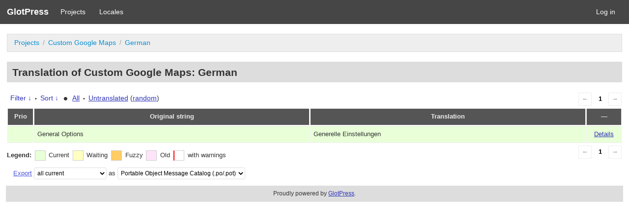

--- FILE ---
content_type: text/html; charset=utf-8
request_url: https://wpgeodirectory.com/translate/projects/geodir_customgmaps/de/default/?filters%5Bstatus%5D=either&filters%5Boriginal_id%5D=585&filters%5Btranslation_id%5D=1225
body_size: 3351
content:
<!DOCTYPE html>
<html>
<head>
	<meta http-equiv="Content-type" content="text/html; charset=utf-8" />
	<title>Translations &lt; German &lt; Custom Google Maps &lt; GlotPress</title>

	<link rel="stylesheet" href="/translate/wp-content/plugins/glotpress/assets/css/style.min.css?ver=20170110">
<script type='text/javascript' src='/translate/wp-includes/js/jquery/jquery.js?ver=1.12.4-wp' id='jquery-core-js'></script>
<script type='text/javascript' src='/translate/wp-content/plugins/glotpress/assets/js/common.min.js?ver=20150430' id='gp-common-js'></script>
<script type='text/javascript' src='/translate/wp-includes/js/jquery/ui/core.min.js?ver=1.11.4' id='jquery-ui-core-js'></script>
<script type='text/javascript' src='/translate/wp-includes/js/jquery/ui/widget.min.js?ver=1.11.4' id='jquery-ui-widget-js'></script>
<script type='text/javascript' src='/translate/wp-includes/js/jquery/ui/position.min.js?ver=1.11.4' id='jquery-ui-position-js'></script>
<script type='text/javascript' src='/translate/wp-includes/js/jquery/ui/tooltip.min.js?ver=1.11.4' id='jquery-ui-tooltip-js'></script>
<script type='text/javascript' id='gp-editor-js-extra'>
/* <![CDATA[ */
var $gp_editor_options = {"can_approve":"","can_write":"","url":"\/translate\/projects\/geodir_customgmaps\/de\/default\/","discard_warning_url":"\/translate\/projects\/geodir_customgmaps\/de\/default\/-discard-warning\/","set_priority_url":"\/translate\/originals\/%original-id%\/set_priority\/","set_status_url":"\/translate\/projects\/geodir_customgmaps\/de\/default\/-set-status\/"};
/* ]]> */
</script>
<script type='text/javascript' src='/translate/wp-content/plugins/glotpress/assets/js/editor.min.js?ver=20170110' id='gp-editor-js'></script>
<script type='text/javascript' id='gp-translations-page-js-extra'>
/* <![CDATA[ */
var $gp_translations_options = {"sort":"Sort","filter":"Filter"};
/* ]]> */
</script>
<script type='text/javascript' src='/translate/wp-content/plugins/glotpress/assets/js/translations-page.min.js?ver=20150430' id='gp-translations-page-js'></script>
		<meta name="robots" content="noindex,follow">
		<meta name="googlebot" content="noindex">
		</head>

<body class="no-js cookies-not-set">
	<script type="text/javascript">document.body.className = document.body.className.replace('no-js','js');</script>

	<header class="gp-bar clearfix">
		<h1>
			<a href="/translate/" rel="home">
				GlotPress			</a>
		</h1>

		<nav id="main-navigation" role="navigation">
			<a href="/translate/projects/">Projects</a><a href="/translate/languages/">Locales</a>		</nav>

		<nav id="side-navigation">
			<a href="https://wpgeodirectory.com/translate/wp-login.php?redirect_to=https%3A%2F%2Fwpgeodirectory.com%2Ftranslate%2Fprojects%2Fgeodir_customgmaps%2Fde%2Fdefault%2F%3Ffilters%255Bstatus%255D%3Deither%26filters%255Boriginal_id%255D%3D585%26filters%255Btranslation_id%255D%3D1225">Log in</a>		</nav>
	</header>

	<div class="gp-content">
		<ul class="breadcrumb"><li><a href="/translate/projects/">Projects</a></li><li><a href="/translate/projects/geodir_customgmaps/" title="Project: Custom Google Maps">Custom Google Maps</a></li><li><a href="/translate/projects/geodir_customgmaps/de/default/">German</a></li></ul>
		<div id="gp-js-message"></div>

		
		
		<h2>
	Translation of Custom Google Maps: German			</h2>
	<div class="paging">
		<span class="previous disabled">&larr;</span>
		
		
		
		<span class="current">1</span>
		
		
		
		<span class="next disabled">&rarr;</span>
	</div><form id="upper-filters-toolbar" class="filters-toolbar" action="" method="get" accept-charset="utf-8">
	<div>
	<a href="#" class="revealing filter">Filter &darr;</a> <span class="separator">&bull;</span>
	<a href="#" class="revealing sort">Sort &darr;</a> <strong class="separator">&bull;</strong>
	<a href="/translate/projects/geodir_customgmaps/de/default/">All</a>&nbsp;<span class="separator">&bull;</span>&nbsp;<a href="/translate/projects/geodir_customgmaps/de/default/?filters%5Bstatus%5D=untranslated&#038;sort%5Bby%5D=priority&#038;sort%5Bhow%5D=desc">Untranslated</a>&nbsp;(<a href="/translate/projects/geodir_customgmaps/de/default/?filters%5Bstatus%5D=untranslated&#038;sort%5Bby%5D=random">random</a>)	</div>
	<dl class="filters-expanded filters hidden clearfix">
 		<dt>
			<p><label for="filters[term]">Term:</label></p>
			<p><label for="filters[user_login]">User:</label></p>
		</dt>
		<dd>
			<p><input type="text" value="" name="filters[term]" id="filters[term]" /></p>
			<p><input type="text" value="" name="filters[user_login]" id="filters[user_login]" /></p>
		</dd>
 		<dt><label>Status:</label></dt>
		<dd>
				<input type='radio' id='filters[status][current_or_waiting_or_fuzzy_or_untranslated]' name='filters[status]' value='current_or_waiting_or_fuzzy_or_untranslated'/>&nbsp;<label for='filters[status][current_or_waiting_or_fuzzy_or_untranslated]'>Current/waiting/fuzzy + untranslated (All)</label><br />
	<input type='radio' id='filters[status][current]' name='filters[status]' value='current'/>&nbsp;<label for='filters[status][current]'>Current only</label><br />
	<input type='radio' id='filters[status][old]' name='filters[status]' value='old'/>&nbsp;<label for='filters[status][old]'>Approved, but obsoleted by another string</label><br />
	<input type='radio' id='filters[status][waiting]' name='filters[status]' value='waiting'/>&nbsp;<label for='filters[status][waiting]'>Waiting approval</label><br />
	<input type='radio' id='filters[status][rejected]' name='filters[status]' value='rejected'/>&nbsp;<label for='filters[status][rejected]'>Rejected</label><br />
	<input type='radio' id='filters[status][untranslated]' name='filters[status]' value='untranslated'/>&nbsp;<label for='filters[status][untranslated]'>Without current translation</label><br />
	<input type='radio' id='filters[status][either]' name='filters[status]' value='either' checked='checked'/>&nbsp;<label for='filters[status][either]'>Any</label><br />
		</dd>
		<dd>
			<input type="checkbox" name="filters[with_comment]" value="yes" id="filters[with_comment][yes]" ><label for='filters[with_comment][yes]'>With comment</label><br />
			<input type="checkbox" name="filters[with_context]" value="yes" id="filters[with_context][yes]" ><label for='filters[with_context][yes]'>With context</label><br />
			<input type="checkbox" name="filters[case_sensitive]" value="yes" id="filters[case_sensitive][yes]" ><label for='filters[case_sensitive][yes]'>Case sensitive</label>
		</dd>
		
		<dd><input type="submit" value="Filter" name="filter" /></dd>
	</dl>
	<dl class="filters-expanded sort hidden clearfix">
		<dt></dt>
		<dd>
			<input type='radio' id='sort[by][original_date_added]' name='sort[by]' value='original_date_added'/>&nbsp;<label for='sort[by][original_date_added]'>Date added (original)</label><br />
	<input type='radio' id='sort[by][translation_date_added]' name='sort[by]' value='translation_date_added'/>&nbsp;<label for='sort[by][translation_date_added]'>Date added (translation)</label><br />
	<input type='radio' id='sort[by][original]' name='sort[by]' value='original'/>&nbsp;<label for='sort[by][original]'>Original string</label><br />
	<input type='radio' id='sort[by][translation]' name='sort[by]' value='translation'/>&nbsp;<label for='sort[by][translation]'>Translation</label><br />
	<input type='radio' id='sort[by][priority]' name='sort[by]' value='priority' checked='checked'/>&nbsp;<label for='sort[by][priority]'>Priority</label><br />
	<input type='radio' id='sort[by][references]' name='sort[by]' value='references'/>&nbsp;<label for='sort[by][references]'>Filename in source</label><br />
	<input type='radio' id='sort[by][random]' name='sort[by]' value='random'/>&nbsp;<label for='sort[by][random]'>Random</label><br />
		</dd>
		<dt>Order:</dt>
		<dd>
			<input type='radio' id='sort[how][asc]' name='sort[how]' value='asc'/>&nbsp;<label for='sort[how][asc]'>Ascending</label><br />
	<input type='radio' id='sort[how][desc]' name='sort[how]' value='desc' checked='checked'/>&nbsp;<label for='sort[how][desc]'>Descending</label><br />
		</dd>
		
		<dd><input type="submit" value="Sort" name="sorts" /></dd>
	</dl>
</form>

<table id="translations" class="translations clear">
	<thead>
	<tr>
				<th>Prio</th>
		<th class="original">Original string</th>
		<th class="translation">Translation</th>
		<th>&mdash;</th>
	</tr>
	</thead>

<tr class="preview status-current priority-normal no-warnings" id="preview-585-1225" row="585-1225">
		<td class="priority" title="Priority: normal">
	   	</td>
	<td class="original">
		General Options		
	</td>
	<td class="translation foreign-text">
	Generelle Einstellungen	</td>
	<td class="actions">
		<a href="#" row="585-1225" class="action edit">Details</a>
	</td>
</tr>
<tr class="editor status-current priority-normal no-warnings" id="editor-585-1225" row="585-1225">
	<td colspan="4">
		<div class="strings">
		
				<p class="original">General Options</p>
			<div class="textareas">
				<blockquote class="translation"><em><small>Generelle Einstellungen</small></em></blockquote>
		<textarea class="foreign-text" name="translation[585][]" id="translation_585_0" disabled="disabled">Generelle Einstellungen</textarea>

		<p>
			You <a href="https://wpgeodirectory.com/translate/wp-login.php?redirect_to=https%3A%2F%2Fwpgeodirectory.com%2Ftranslate%2Fprojects%2Fgeodir_customgmaps%2Fde%2Fdefault%2F%3Ffilters%255Bstatus%255D%3Deither%26filters%255Boriginal_id%255D%3D585%26filters%255Btranslation_id%255D%3D1225">have to log in</a> to edit this translation.		</p>
	</div>
					</div>

		<div class="meta">
			<h3>Meta</h3>
			<dl>
				<dt>Status:</dt>
				<dd>
					current																				</dd>
			</dl>
			<!--
			<dl>
				<dt>Priority:</dt>
				<dd>0</dd>
			</dl>
			-->

												<dl>
				<dt>Date added:</dt>
				<dd>2015-11-26 18:07:37 GMT</dd>
			</dl>
									<dl>
				<dt>Translated by:</dt>
				<dd><a href="/translate/profile/stiofan/" tabindex="-1">Stiofan O&#039;Connor (stiofan)</a></dd>
			</dl>
										<dl><dt>
	References:	<ul class="refs">
		<li>geodir_custom_gmaps_functions.php:94</li>	</ul></dt></dl>

			<dl>
			    <dt>Priority of the original:</dt>
							<dd>normal</dd>
						</dl>

			<dl>
			    <dt>More links:				<ul>
											<li><a tabindex="-1" href="/translate/projects/geodir_customgmaps/de/default/?filters%5Bstatus%5D=either&#038;filters%5Boriginal_id%5D=585&#038;filters%5Btranslation_id%5D=1225">Permalink to this translation</a></li>
											<li><a tabindex="-1" href="/translate/projects/geodir_customgmaps/de/default/?filters%5Bstatus%5D=either&#038;filters%5Boriginal_id%5D=585&#038;sort%5Bby%5D=translation_date_added&#038;sort%5Bhow%5D=asc">All translations of this original</a></li>
									</ul>
				</dt>
			</dl>
		</div>
		<div class="actions">
					or <a href="#" class="close">Cancel</a>
		</div>
	</td>
</tr>
</table>
	<div class="paging">
		<span class="previous disabled">&larr;</span>
		
		
		
		<span class="current">1</span>
		
		
		
		<span class="next disabled">&rarr;</span>
	</div><div id="legend" class="secondary clearfix">
	<div><strong>Legend:</strong></div>
	<div class="box status-current"></div>
	<div>
Current	</div>	<div class="box status-waiting"></div>
	<div>
Waiting	</div>	<div class="box status-fuzzy"></div>
	<div>
Fuzzy	</div>	<div class="box status-old"></div>
	<div>
Old	</div>	<div class="box has-warnings"></div>
	<div>with warnings</div>

</div>
<p class="clear actionlist secondary">
	<a href="/translate/projects/geodir_customgmaps/de/default/export-translations/" id="export" filters="/translate/projects/geodir_customgmaps/de/default/export-translations/?filters%5Bstatus%5D=either&amp;filters%5Boriginal_id%5D=585&amp;filters%5Btranslation_id%5D=1225">Export</a> <select name='what-to-export' id='what-to-export' >
	<option value='all' selected='selected'>all current</option>
	<option value='filtered'>only matching the filter</option>
</select>
 as <select name='export-format' id='export-format' >
	<option value='android'>Android XML (.xml)</option>
	<option value='po' selected='selected'>Portable Object Message Catalog (.po/.pot)</option>
	<option value='mo'>Machine Object Message Catalog (.mo)</option>
	<option value='resx'>.NET Resource (.resx)</option>
	<option value='strings'>Mac OS X / iOS Strings File (.strings)</option>
	<option value='properties'>Java Properties File (.properties)</option>
	<option value='json'>JSON (.json)</option>
	<option value='jed1x'>Jed 1.x (.json)</option>
</select>
</p>
	</div><!-- .gp-content -->
	<p id="gp-footer" class="secondary">
		Proudly powered by <a href="http://glotpress.org/">GlotPress</a>.			</p>
	<script defer src="https://static.cloudflareinsights.com/beacon.min.js/vcd15cbe7772f49c399c6a5babf22c1241717689176015" integrity="sha512-ZpsOmlRQV6y907TI0dKBHq9Md29nnaEIPlkf84rnaERnq6zvWvPUqr2ft8M1aS28oN72PdrCzSjY4U6VaAw1EQ==" data-cf-beacon='{"version":"2024.11.0","token":"3a473c605e474799978296b7a472b880","r":1,"server_timing":{"name":{"cfCacheStatus":true,"cfEdge":true,"cfExtPri":true,"cfL4":true,"cfOrigin":true,"cfSpeedBrain":true},"location_startswith":null}}' crossorigin="anonymous"></script>
</body>
</html>
